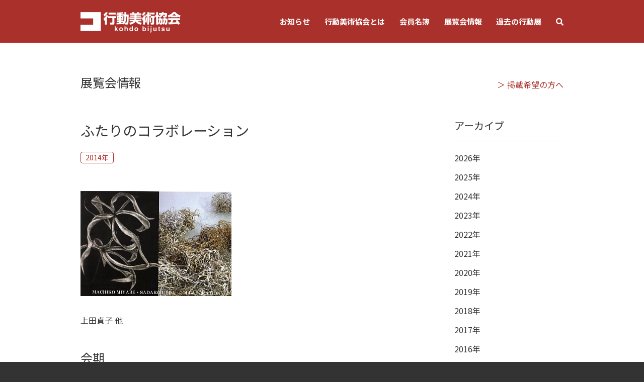

--- FILE ---
content_type: text/html; charset=UTF-8
request_url: https://www.kodo-bijutsu.jp/exhibition/2014/%E3%81%B5%E3%81%9F%E3%82%8A%E3%81%AE%E3%82%B3%E3%83%A9%E3%83%9C%E3%83%AC%E3%83%BC%E3%82%B7%E3%83%A7%E3%83%B3/
body_size: 43271
content:
<!DOCTYPE html>
<html dir="ltr" lang="ja" prefix="og: https://ogp.me/ns#">

<head>
    <meta charset="UTF-8">
    <meta name="viewport" content="width=device-width, initial-scale=1.0">
    <meta http-equiv="X-UA-Compatible" content="ie=edge">
    
    <link rel="profile" href="http://gmpg.org/xfn/11">
    <link rel="pingback" href="https://www.kodo-bijutsu.jp/xmlrpc.php">
    
    <link rel="shortcut icon" href="/wp-content/uploads/etc/favicon.ico" />
    <link rel="apple-touch-icon" href="/wp-content/uploads/etc/icon.png" />
    <link rel="icon" sizes="192x192" href="/wp-content/uploads/etc/icon.png" />
    <title>ふたりのコラボレーション | 行動美術協会</title>

		<!-- All in One SEO 4.9.3 - aioseo.com -->
	<meta name="description" content="上田貞子 他 会期 2014年5月31日（土）～6月30日（月）11：00～17：30 （最終日16：00まで" />
	<meta name="robots" content="max-image-preview:large" />
	<meta name="google-site-verification" content="m5CBlCFWVkCy63gtZVJZxO9l9Nd8RvXncwYS9Lj4kCM" />
	<link rel="canonical" href="https://www.kodo-bijutsu.jp/exhibition/2014/%e3%81%b5%e3%81%9f%e3%82%8a%e3%81%ae%e3%82%b3%e3%83%a9%e3%83%9c%e3%83%ac%e3%83%bc%e3%82%b7%e3%83%a7%e3%83%b3/" />
	<meta name="generator" content="All in One SEO (AIOSEO) 4.9.3" />
		<meta property="og:locale" content="ja_JP" />
		<meta property="og:site_name" content="行動美術協会" />
		<meta property="og:type" content="article" />
		<meta property="og:title" content="ふたりのコラボレーション | 行動美術協会" />
		<meta property="og:description" content="上田貞子 他 会期 2014年5月31日（土）～6月30日（月）11：00～17：30 （最終日16：00まで" />
		<meta property="og:url" content="https://www.kodo-bijutsu.jp/exhibition/2014/%e3%81%b5%e3%81%9f%e3%82%8a%e3%81%ae%e3%82%b3%e3%83%a9%e3%83%9c%e3%83%ac%e3%83%bc%e3%82%b7%e3%83%a7%e3%83%b3/" />
		<meta property="og:image" content="https://kodo-bijutsu.jp/wp-content/uploads/etc/og_image.png" />
		<meta property="og:image:secure_url" content="https://kodo-bijutsu.jp/wp-content/uploads/etc/og_image.png" />
		<meta property="article:published_time" content="2014-08-19T06:25:22+00:00" />
		<meta property="article:modified_time" content="2019-08-19T06:34:30+00:00" />
		<meta name="twitter:card" content="summary" />
		<meta name="twitter:title" content="ふたりのコラボレーション | 行動美術協会" />
		<meta name="twitter:description" content="上田貞子 他 会期 2014年5月31日（土）～6月30日（月）11：00～17：30 （最終日16：00まで" />
		<meta name="twitter:image" content="https://kodo-bijutsu.jp/wp-content/uploads/etc/og_image.png" />
		<script type="application/ld+json" class="aioseo-schema">
			{"@context":"https:\/\/schema.org","@graph":[{"@type":"BreadcrumbList","@id":"https:\/\/www.kodo-bijutsu.jp\/exhibition\/2014\/%e3%81%b5%e3%81%9f%e3%82%8a%e3%81%ae%e3%82%b3%e3%83%a9%e3%83%9c%e3%83%ac%e3%83%bc%e3%82%b7%e3%83%a7%e3%83%b3\/#breadcrumblist","itemListElement":[{"@type":"ListItem","@id":"https:\/\/www.kodo-bijutsu.jp#listItem","position":1,"name":"\u30db\u30fc\u30e0","item":"https:\/\/www.kodo-bijutsu.jp","nextItem":{"@type":"ListItem","@id":"https:\/\/www.kodo-bijutsu.jp\/exhibition\/#listItem","name":"\u5c55\u89a7\u4f1a\u60c5\u5831"}},{"@type":"ListItem","@id":"https:\/\/www.kodo-bijutsu.jp\/exhibition\/#listItem","position":2,"name":"\u5c55\u89a7\u4f1a\u60c5\u5831","item":"https:\/\/www.kodo-bijutsu.jp\/exhibition\/","nextItem":{"@type":"ListItem","@id":"https:\/\/www.kodo-bijutsu.jp\/exhibition\/2014\/#listItem","name":"2014\u5e74"},"previousItem":{"@type":"ListItem","@id":"https:\/\/www.kodo-bijutsu.jp#listItem","name":"\u30db\u30fc\u30e0"}},{"@type":"ListItem","@id":"https:\/\/www.kodo-bijutsu.jp\/exhibition\/2014\/#listItem","position":3,"name":"2014\u5e74","item":"https:\/\/www.kodo-bijutsu.jp\/exhibition\/2014\/","nextItem":{"@type":"ListItem","@id":"https:\/\/www.kodo-bijutsu.jp\/exhibition\/2014\/%e3%81%b5%e3%81%9f%e3%82%8a%e3%81%ae%e3%82%b3%e3%83%a9%e3%83%9c%e3%83%ac%e3%83%bc%e3%82%b7%e3%83%a7%e3%83%b3\/#listItem","name":"\u3075\u305f\u308a\u306e\u30b3\u30e9\u30dc\u30ec\u30fc\u30b7\u30e7\u30f3"},"previousItem":{"@type":"ListItem","@id":"https:\/\/www.kodo-bijutsu.jp\/exhibition\/#listItem","name":"\u5c55\u89a7\u4f1a\u60c5\u5831"}},{"@type":"ListItem","@id":"https:\/\/www.kodo-bijutsu.jp\/exhibition\/2014\/%e3%81%b5%e3%81%9f%e3%82%8a%e3%81%ae%e3%82%b3%e3%83%a9%e3%83%9c%e3%83%ac%e3%83%bc%e3%82%b7%e3%83%a7%e3%83%b3\/#listItem","position":4,"name":"\u3075\u305f\u308a\u306e\u30b3\u30e9\u30dc\u30ec\u30fc\u30b7\u30e7\u30f3","previousItem":{"@type":"ListItem","@id":"https:\/\/www.kodo-bijutsu.jp\/exhibition\/2014\/#listItem","name":"2014\u5e74"}}]},{"@type":"Organization","@id":"https:\/\/www.kodo-bijutsu.jp\/#organization","name":"\u884c\u52d5\u7f8e\u8853\u5354\u4f1a","description":"\u884c\u52d5\u7f8e\u8853\u5354\u4f1a\u516c\u5f0f\u30b5\u30a4\u30c8","url":"https:\/\/www.kodo-bijutsu.jp\/"},{"@type":"WebPage","@id":"https:\/\/www.kodo-bijutsu.jp\/exhibition\/2014\/%e3%81%b5%e3%81%9f%e3%82%8a%e3%81%ae%e3%82%b3%e3%83%a9%e3%83%9c%e3%83%ac%e3%83%bc%e3%82%b7%e3%83%a7%e3%83%b3\/#webpage","url":"https:\/\/www.kodo-bijutsu.jp\/exhibition\/2014\/%e3%81%b5%e3%81%9f%e3%82%8a%e3%81%ae%e3%82%b3%e3%83%a9%e3%83%9c%e3%83%ac%e3%83%bc%e3%82%b7%e3%83%a7%e3%83%b3\/","name":"\u3075\u305f\u308a\u306e\u30b3\u30e9\u30dc\u30ec\u30fc\u30b7\u30e7\u30f3 | \u884c\u52d5\u7f8e\u8853\u5354\u4f1a","description":"\u4e0a\u7530\u8c9e\u5b50 \u4ed6 \u4f1a\u671f 2014\u5e745\u670831\u65e5\uff08\u571f\uff09\uff5e6\u670830\u65e5\uff08\u6708\uff0911\uff1a00\uff5e17\uff1a30 \uff08\u6700\u7d42\u65e516\uff1a00\u307e\u3067","inLanguage":"ja","isPartOf":{"@id":"https:\/\/www.kodo-bijutsu.jp\/#website"},"breadcrumb":{"@id":"https:\/\/www.kodo-bijutsu.jp\/exhibition\/2014\/%e3%81%b5%e3%81%9f%e3%82%8a%e3%81%ae%e3%82%b3%e3%83%a9%e3%83%9c%e3%83%ac%e3%83%bc%e3%82%b7%e3%83%a7%e3%83%b3\/#breadcrumblist"},"image":{"@type":"ImageObject","url":"https:\/\/www.kodo-bijutsu.jp\/wp-content\/uploads\/exhibition\/2014\/\u3075\u305f\u308a\u306e\u30b3\u30e9\u30dc\u30ec\u30fc\u30b7\u30e7\u30f3.jpg","@id":"https:\/\/www.kodo-bijutsu.jp\/exhibition\/2014\/%e3%81%b5%e3%81%9f%e3%82%8a%e3%81%ae%e3%82%b3%e3%83%a9%e3%83%9c%e3%83%ac%e3%83%bc%e3%82%b7%e3%83%a7%e3%83%b3\/#mainImage","width":300,"height":209},"primaryImageOfPage":{"@id":"https:\/\/www.kodo-bijutsu.jp\/exhibition\/2014\/%e3%81%b5%e3%81%9f%e3%82%8a%e3%81%ae%e3%82%b3%e3%83%a9%e3%83%9c%e3%83%ac%e3%83%bc%e3%82%b7%e3%83%a7%e3%83%b3\/#mainImage"},"datePublished":"2014-08-19T15:25:22+09:00","dateModified":"2019-08-19T15:34:30+09:00"},{"@type":"WebSite","@id":"https:\/\/www.kodo-bijutsu.jp\/#website","url":"https:\/\/www.kodo-bijutsu.jp\/","name":"\u884c\u52d5\u7f8e\u8853\u5354\u4f1a","description":"\u884c\u52d5\u7f8e\u8853\u5354\u4f1a\u516c\u5f0f\u30b5\u30a4\u30c8","inLanguage":"ja","publisher":{"@id":"https:\/\/www.kodo-bijutsu.jp\/#organization"}}]}
		</script>
		<!-- All in One SEO -->

<link rel="alternate" type="application/rss+xml" title="行動美術協会 &raquo; フィード" href="https://www.kodo-bijutsu.jp/feed/" />
<link rel="alternate" type="application/rss+xml" title="行動美術協会 &raquo; コメントフィード" href="https://www.kodo-bijutsu.jp/comments/feed/" />
<link rel="alternate" type="application/rss+xml" title="行動美術協会 &raquo; ふたりのコラボレーション のコメントのフィード" href="https://www.kodo-bijutsu.jp/exhibition/2014/%e3%81%b5%e3%81%9f%e3%82%8a%e3%81%ae%e3%82%b3%e3%83%a9%e3%83%9c%e3%83%ac%e3%83%bc%e3%82%b7%e3%83%a7%e3%83%b3/feed/" />
<link rel="alternate" title="oEmbed (JSON)" type="application/json+oembed" href="https://www.kodo-bijutsu.jp/wp-json/oembed/1.0/embed?url=https%3A%2F%2Fwww.kodo-bijutsu.jp%2Fexhibition%2F2014%2F%25e3%2581%25b5%25e3%2581%259f%25e3%2582%258a%25e3%2581%25ae%25e3%2582%25b3%25e3%2583%25a9%25e3%2583%259c%25e3%2583%25ac%25e3%2583%25bc%25e3%2582%25b7%25e3%2583%25a7%25e3%2583%25b3%2F" />
<link rel="alternate" title="oEmbed (XML)" type="text/xml+oembed" href="https://www.kodo-bijutsu.jp/wp-json/oembed/1.0/embed?url=https%3A%2F%2Fwww.kodo-bijutsu.jp%2Fexhibition%2F2014%2F%25e3%2581%25b5%25e3%2581%259f%25e3%2582%258a%25e3%2581%25ae%25e3%2582%25b3%25e3%2583%25a9%25e3%2583%259c%25e3%2583%25ac%25e3%2583%25bc%25e3%2582%25b7%25e3%2583%25a7%25e3%2583%25b3%2F&#038;format=xml" />
<style id='wp-img-auto-sizes-contain-inline-css' type='text/css'>
img:is([sizes=auto i],[sizes^="auto," i]){contain-intrinsic-size:3000px 1500px}
/*# sourceURL=wp-img-auto-sizes-contain-inline-css */
</style>
<style id='wp-block-library-inline-css' type='text/css'>
:root{--wp-block-synced-color:#7a00df;--wp-block-synced-color--rgb:122,0,223;--wp-bound-block-color:var(--wp-block-synced-color);--wp-editor-canvas-background:#ddd;--wp-admin-theme-color:#007cba;--wp-admin-theme-color--rgb:0,124,186;--wp-admin-theme-color-darker-10:#006ba1;--wp-admin-theme-color-darker-10--rgb:0,107,160.5;--wp-admin-theme-color-darker-20:#005a87;--wp-admin-theme-color-darker-20--rgb:0,90,135;--wp-admin-border-width-focus:2px}@media (min-resolution:192dpi){:root{--wp-admin-border-width-focus:1.5px}}.wp-element-button{cursor:pointer}:root .has-very-light-gray-background-color{background-color:#eee}:root .has-very-dark-gray-background-color{background-color:#313131}:root .has-very-light-gray-color{color:#eee}:root .has-very-dark-gray-color{color:#313131}:root .has-vivid-green-cyan-to-vivid-cyan-blue-gradient-background{background:linear-gradient(135deg,#00d084,#0693e3)}:root .has-purple-crush-gradient-background{background:linear-gradient(135deg,#34e2e4,#4721fb 50%,#ab1dfe)}:root .has-hazy-dawn-gradient-background{background:linear-gradient(135deg,#faaca8,#dad0ec)}:root .has-subdued-olive-gradient-background{background:linear-gradient(135deg,#fafae1,#67a671)}:root .has-atomic-cream-gradient-background{background:linear-gradient(135deg,#fdd79a,#004a59)}:root .has-nightshade-gradient-background{background:linear-gradient(135deg,#330968,#31cdcf)}:root .has-midnight-gradient-background{background:linear-gradient(135deg,#020381,#2874fc)}:root{--wp--preset--font-size--normal:16px;--wp--preset--font-size--huge:42px}.has-regular-font-size{font-size:1em}.has-larger-font-size{font-size:2.625em}.has-normal-font-size{font-size:var(--wp--preset--font-size--normal)}.has-huge-font-size{font-size:var(--wp--preset--font-size--huge)}.has-text-align-center{text-align:center}.has-text-align-left{text-align:left}.has-text-align-right{text-align:right}.has-fit-text{white-space:nowrap!important}#end-resizable-editor-section{display:none}.aligncenter{clear:both}.items-justified-left{justify-content:flex-start}.items-justified-center{justify-content:center}.items-justified-right{justify-content:flex-end}.items-justified-space-between{justify-content:space-between}.screen-reader-text{border:0;clip-path:inset(50%);height:1px;margin:-1px;overflow:hidden;padding:0;position:absolute;width:1px;word-wrap:normal!important}.screen-reader-text:focus{background-color:#ddd;clip-path:none;color:#444;display:block;font-size:1em;height:auto;left:5px;line-height:normal;padding:15px 23px 14px;text-decoration:none;top:5px;width:auto;z-index:100000}html :where(.has-border-color){border-style:solid}html :where([style*=border-top-color]){border-top-style:solid}html :where([style*=border-right-color]){border-right-style:solid}html :where([style*=border-bottom-color]){border-bottom-style:solid}html :where([style*=border-left-color]){border-left-style:solid}html :where([style*=border-width]){border-style:solid}html :where([style*=border-top-width]){border-top-style:solid}html :where([style*=border-right-width]){border-right-style:solid}html :where([style*=border-bottom-width]){border-bottom-style:solid}html :where([style*=border-left-width]){border-left-style:solid}html :where(img[class*=wp-image-]){height:auto;max-width:100%}:where(figure){margin:0 0 1em}html :where(.is-position-sticky){--wp-admin--admin-bar--position-offset:var(--wp-admin--admin-bar--height,0px)}@media screen and (max-width:600px){html :where(.is-position-sticky){--wp-admin--admin-bar--position-offset:0px}}

/*# sourceURL=wp-block-library-inline-css */
</style><style id='wp-block-heading-inline-css' type='text/css'>
h1:where(.wp-block-heading).has-background,h2:where(.wp-block-heading).has-background,h3:where(.wp-block-heading).has-background,h4:where(.wp-block-heading).has-background,h5:where(.wp-block-heading).has-background,h6:where(.wp-block-heading).has-background{padding:1.25em 2.375em}h1.has-text-align-left[style*=writing-mode]:where([style*=vertical-lr]),h1.has-text-align-right[style*=writing-mode]:where([style*=vertical-rl]),h2.has-text-align-left[style*=writing-mode]:where([style*=vertical-lr]),h2.has-text-align-right[style*=writing-mode]:where([style*=vertical-rl]),h3.has-text-align-left[style*=writing-mode]:where([style*=vertical-lr]),h3.has-text-align-right[style*=writing-mode]:where([style*=vertical-rl]),h4.has-text-align-left[style*=writing-mode]:where([style*=vertical-lr]),h4.has-text-align-right[style*=writing-mode]:where([style*=vertical-rl]),h5.has-text-align-left[style*=writing-mode]:where([style*=vertical-lr]),h5.has-text-align-right[style*=writing-mode]:where([style*=vertical-rl]),h6.has-text-align-left[style*=writing-mode]:where([style*=vertical-lr]),h6.has-text-align-right[style*=writing-mode]:where([style*=vertical-rl]){rotate:180deg}
/*# sourceURL=https://www.kodo-bijutsu.jp/wp-includes/blocks/heading/style.min.css */
</style>
<style id='wp-block-image-inline-css' type='text/css'>
.wp-block-image>a,.wp-block-image>figure>a{display:inline-block}.wp-block-image img{box-sizing:border-box;height:auto;max-width:100%;vertical-align:bottom}@media not (prefers-reduced-motion){.wp-block-image img.hide{visibility:hidden}.wp-block-image img.show{animation:show-content-image .4s}}.wp-block-image[style*=border-radius] img,.wp-block-image[style*=border-radius]>a{border-radius:inherit}.wp-block-image.has-custom-border img{box-sizing:border-box}.wp-block-image.aligncenter{text-align:center}.wp-block-image.alignfull>a,.wp-block-image.alignwide>a{width:100%}.wp-block-image.alignfull img,.wp-block-image.alignwide img{height:auto;width:100%}.wp-block-image .aligncenter,.wp-block-image .alignleft,.wp-block-image .alignright,.wp-block-image.aligncenter,.wp-block-image.alignleft,.wp-block-image.alignright{display:table}.wp-block-image .aligncenter>figcaption,.wp-block-image .alignleft>figcaption,.wp-block-image .alignright>figcaption,.wp-block-image.aligncenter>figcaption,.wp-block-image.alignleft>figcaption,.wp-block-image.alignright>figcaption{caption-side:bottom;display:table-caption}.wp-block-image .alignleft{float:left;margin:.5em 1em .5em 0}.wp-block-image .alignright{float:right;margin:.5em 0 .5em 1em}.wp-block-image .aligncenter{margin-left:auto;margin-right:auto}.wp-block-image :where(figcaption){margin-bottom:1em;margin-top:.5em}.wp-block-image.is-style-circle-mask img{border-radius:9999px}@supports ((-webkit-mask-image:none) or (mask-image:none)) or (-webkit-mask-image:none){.wp-block-image.is-style-circle-mask img{border-radius:0;-webkit-mask-image:url('data:image/svg+xml;utf8,<svg viewBox="0 0 100 100" xmlns="http://www.w3.org/2000/svg"><circle cx="50" cy="50" r="50"/></svg>');mask-image:url('data:image/svg+xml;utf8,<svg viewBox="0 0 100 100" xmlns="http://www.w3.org/2000/svg"><circle cx="50" cy="50" r="50"/></svg>');mask-mode:alpha;-webkit-mask-position:center;mask-position:center;-webkit-mask-repeat:no-repeat;mask-repeat:no-repeat;-webkit-mask-size:contain;mask-size:contain}}:root :where(.wp-block-image.is-style-rounded img,.wp-block-image .is-style-rounded img){border-radius:9999px}.wp-block-image figure{margin:0}.wp-lightbox-container{display:flex;flex-direction:column;position:relative}.wp-lightbox-container img{cursor:zoom-in}.wp-lightbox-container img:hover+button{opacity:1}.wp-lightbox-container button{align-items:center;backdrop-filter:blur(16px) saturate(180%);background-color:#5a5a5a40;border:none;border-radius:4px;cursor:zoom-in;display:flex;height:20px;justify-content:center;opacity:0;padding:0;position:absolute;right:16px;text-align:center;top:16px;width:20px;z-index:100}@media not (prefers-reduced-motion){.wp-lightbox-container button{transition:opacity .2s ease}}.wp-lightbox-container button:focus-visible{outline:3px auto #5a5a5a40;outline:3px auto -webkit-focus-ring-color;outline-offset:3px}.wp-lightbox-container button:hover{cursor:pointer;opacity:1}.wp-lightbox-container button:focus{opacity:1}.wp-lightbox-container button:focus,.wp-lightbox-container button:hover,.wp-lightbox-container button:not(:hover):not(:active):not(.has-background){background-color:#5a5a5a40;border:none}.wp-lightbox-overlay{box-sizing:border-box;cursor:zoom-out;height:100vh;left:0;overflow:hidden;position:fixed;top:0;visibility:hidden;width:100%;z-index:100000}.wp-lightbox-overlay .close-button{align-items:center;cursor:pointer;display:flex;justify-content:center;min-height:40px;min-width:40px;padding:0;position:absolute;right:calc(env(safe-area-inset-right) + 16px);top:calc(env(safe-area-inset-top) + 16px);z-index:5000000}.wp-lightbox-overlay .close-button:focus,.wp-lightbox-overlay .close-button:hover,.wp-lightbox-overlay .close-button:not(:hover):not(:active):not(.has-background){background:none;border:none}.wp-lightbox-overlay .lightbox-image-container{height:var(--wp--lightbox-container-height);left:50%;overflow:hidden;position:absolute;top:50%;transform:translate(-50%,-50%);transform-origin:top left;width:var(--wp--lightbox-container-width);z-index:9999999999}.wp-lightbox-overlay .wp-block-image{align-items:center;box-sizing:border-box;display:flex;height:100%;justify-content:center;margin:0;position:relative;transform-origin:0 0;width:100%;z-index:3000000}.wp-lightbox-overlay .wp-block-image img{height:var(--wp--lightbox-image-height);min-height:var(--wp--lightbox-image-height);min-width:var(--wp--lightbox-image-width);width:var(--wp--lightbox-image-width)}.wp-lightbox-overlay .wp-block-image figcaption{display:none}.wp-lightbox-overlay button{background:none;border:none}.wp-lightbox-overlay .scrim{background-color:#fff;height:100%;opacity:.9;position:absolute;width:100%;z-index:2000000}.wp-lightbox-overlay.active{visibility:visible}@media not (prefers-reduced-motion){.wp-lightbox-overlay.active{animation:turn-on-visibility .25s both}.wp-lightbox-overlay.active img{animation:turn-on-visibility .35s both}.wp-lightbox-overlay.show-closing-animation:not(.active){animation:turn-off-visibility .35s both}.wp-lightbox-overlay.show-closing-animation:not(.active) img{animation:turn-off-visibility .25s both}.wp-lightbox-overlay.zoom.active{animation:none;opacity:1;visibility:visible}.wp-lightbox-overlay.zoom.active .lightbox-image-container{animation:lightbox-zoom-in .4s}.wp-lightbox-overlay.zoom.active .lightbox-image-container img{animation:none}.wp-lightbox-overlay.zoom.active .scrim{animation:turn-on-visibility .4s forwards}.wp-lightbox-overlay.zoom.show-closing-animation:not(.active){animation:none}.wp-lightbox-overlay.zoom.show-closing-animation:not(.active) .lightbox-image-container{animation:lightbox-zoom-out .4s}.wp-lightbox-overlay.zoom.show-closing-animation:not(.active) .lightbox-image-container img{animation:none}.wp-lightbox-overlay.zoom.show-closing-animation:not(.active) .scrim{animation:turn-off-visibility .4s forwards}}@keyframes show-content-image{0%{visibility:hidden}99%{visibility:hidden}to{visibility:visible}}@keyframes turn-on-visibility{0%{opacity:0}to{opacity:1}}@keyframes turn-off-visibility{0%{opacity:1;visibility:visible}99%{opacity:0;visibility:visible}to{opacity:0;visibility:hidden}}@keyframes lightbox-zoom-in{0%{transform:translate(calc((-100vw + var(--wp--lightbox-scrollbar-width))/2 + var(--wp--lightbox-initial-left-position)),calc(-50vh + var(--wp--lightbox-initial-top-position))) scale(var(--wp--lightbox-scale))}to{transform:translate(-50%,-50%) scale(1)}}@keyframes lightbox-zoom-out{0%{transform:translate(-50%,-50%) scale(1);visibility:visible}99%{visibility:visible}to{transform:translate(calc((-100vw + var(--wp--lightbox-scrollbar-width))/2 + var(--wp--lightbox-initial-left-position)),calc(-50vh + var(--wp--lightbox-initial-top-position))) scale(var(--wp--lightbox-scale));visibility:hidden}}
/*# sourceURL=https://www.kodo-bijutsu.jp/wp-includes/blocks/image/style.min.css */
</style>
<style id='wp-block-paragraph-inline-css' type='text/css'>
.is-small-text{font-size:.875em}.is-regular-text{font-size:1em}.is-large-text{font-size:2.25em}.is-larger-text{font-size:3em}.has-drop-cap:not(:focus):first-letter{float:left;font-size:8.4em;font-style:normal;font-weight:100;line-height:.68;margin:.05em .1em 0 0;text-transform:uppercase}body.rtl .has-drop-cap:not(:focus):first-letter{float:none;margin-left:.1em}p.has-drop-cap.has-background{overflow:hidden}:root :where(p.has-background){padding:1.25em 2.375em}:where(p.has-text-color:not(.has-link-color)) a{color:inherit}p.has-text-align-left[style*="writing-mode:vertical-lr"],p.has-text-align-right[style*="writing-mode:vertical-rl"]{rotate:180deg}
/*# sourceURL=https://www.kodo-bijutsu.jp/wp-includes/blocks/paragraph/style.min.css */
</style>
<style id='global-styles-inline-css' type='text/css'>
:root{--wp--preset--aspect-ratio--square: 1;--wp--preset--aspect-ratio--4-3: 4/3;--wp--preset--aspect-ratio--3-4: 3/4;--wp--preset--aspect-ratio--3-2: 3/2;--wp--preset--aspect-ratio--2-3: 2/3;--wp--preset--aspect-ratio--16-9: 16/9;--wp--preset--aspect-ratio--9-16: 9/16;--wp--preset--color--black: #000000;--wp--preset--color--cyan-bluish-gray: #abb8c3;--wp--preset--color--white: #ffffff;--wp--preset--color--pale-pink: #f78da7;--wp--preset--color--vivid-red: #cf2e2e;--wp--preset--color--luminous-vivid-orange: #ff6900;--wp--preset--color--luminous-vivid-amber: #fcb900;--wp--preset--color--light-green-cyan: #7bdcb5;--wp--preset--color--vivid-green-cyan: #00d084;--wp--preset--color--pale-cyan-blue: #8ed1fc;--wp--preset--color--vivid-cyan-blue: #0693e3;--wp--preset--color--vivid-purple: #9b51e0;--wp--preset--gradient--vivid-cyan-blue-to-vivid-purple: linear-gradient(135deg,rgb(6,147,227) 0%,rgb(155,81,224) 100%);--wp--preset--gradient--light-green-cyan-to-vivid-green-cyan: linear-gradient(135deg,rgb(122,220,180) 0%,rgb(0,208,130) 100%);--wp--preset--gradient--luminous-vivid-amber-to-luminous-vivid-orange: linear-gradient(135deg,rgb(252,185,0) 0%,rgb(255,105,0) 100%);--wp--preset--gradient--luminous-vivid-orange-to-vivid-red: linear-gradient(135deg,rgb(255,105,0) 0%,rgb(207,46,46) 100%);--wp--preset--gradient--very-light-gray-to-cyan-bluish-gray: linear-gradient(135deg,rgb(238,238,238) 0%,rgb(169,184,195) 100%);--wp--preset--gradient--cool-to-warm-spectrum: linear-gradient(135deg,rgb(74,234,220) 0%,rgb(151,120,209) 20%,rgb(207,42,186) 40%,rgb(238,44,130) 60%,rgb(251,105,98) 80%,rgb(254,248,76) 100%);--wp--preset--gradient--blush-light-purple: linear-gradient(135deg,rgb(255,206,236) 0%,rgb(152,150,240) 100%);--wp--preset--gradient--blush-bordeaux: linear-gradient(135deg,rgb(254,205,165) 0%,rgb(254,45,45) 50%,rgb(107,0,62) 100%);--wp--preset--gradient--luminous-dusk: linear-gradient(135deg,rgb(255,203,112) 0%,rgb(199,81,192) 50%,rgb(65,88,208) 100%);--wp--preset--gradient--pale-ocean: linear-gradient(135deg,rgb(255,245,203) 0%,rgb(182,227,212) 50%,rgb(51,167,181) 100%);--wp--preset--gradient--electric-grass: linear-gradient(135deg,rgb(202,248,128) 0%,rgb(113,206,126) 100%);--wp--preset--gradient--midnight: linear-gradient(135deg,rgb(2,3,129) 0%,rgb(40,116,252) 100%);--wp--preset--font-size--small: 13px;--wp--preset--font-size--medium: 20px;--wp--preset--font-size--large: 36px;--wp--preset--font-size--x-large: 42px;--wp--preset--spacing--20: 0.44rem;--wp--preset--spacing--30: 0.67rem;--wp--preset--spacing--40: 1rem;--wp--preset--spacing--50: 1.5rem;--wp--preset--spacing--60: 2.25rem;--wp--preset--spacing--70: 3.38rem;--wp--preset--spacing--80: 5.06rem;--wp--preset--shadow--natural: 6px 6px 9px rgba(0, 0, 0, 0.2);--wp--preset--shadow--deep: 12px 12px 50px rgba(0, 0, 0, 0.4);--wp--preset--shadow--sharp: 6px 6px 0px rgba(0, 0, 0, 0.2);--wp--preset--shadow--outlined: 6px 6px 0px -3px rgb(255, 255, 255), 6px 6px rgb(0, 0, 0);--wp--preset--shadow--crisp: 6px 6px 0px rgb(0, 0, 0);}:where(.is-layout-flex){gap: 0.5em;}:where(.is-layout-grid){gap: 0.5em;}body .is-layout-flex{display: flex;}.is-layout-flex{flex-wrap: wrap;align-items: center;}.is-layout-flex > :is(*, div){margin: 0;}body .is-layout-grid{display: grid;}.is-layout-grid > :is(*, div){margin: 0;}:where(.wp-block-columns.is-layout-flex){gap: 2em;}:where(.wp-block-columns.is-layout-grid){gap: 2em;}:where(.wp-block-post-template.is-layout-flex){gap: 1.25em;}:where(.wp-block-post-template.is-layout-grid){gap: 1.25em;}.has-black-color{color: var(--wp--preset--color--black) !important;}.has-cyan-bluish-gray-color{color: var(--wp--preset--color--cyan-bluish-gray) !important;}.has-white-color{color: var(--wp--preset--color--white) !important;}.has-pale-pink-color{color: var(--wp--preset--color--pale-pink) !important;}.has-vivid-red-color{color: var(--wp--preset--color--vivid-red) !important;}.has-luminous-vivid-orange-color{color: var(--wp--preset--color--luminous-vivid-orange) !important;}.has-luminous-vivid-amber-color{color: var(--wp--preset--color--luminous-vivid-amber) !important;}.has-light-green-cyan-color{color: var(--wp--preset--color--light-green-cyan) !important;}.has-vivid-green-cyan-color{color: var(--wp--preset--color--vivid-green-cyan) !important;}.has-pale-cyan-blue-color{color: var(--wp--preset--color--pale-cyan-blue) !important;}.has-vivid-cyan-blue-color{color: var(--wp--preset--color--vivid-cyan-blue) !important;}.has-vivid-purple-color{color: var(--wp--preset--color--vivid-purple) !important;}.has-black-background-color{background-color: var(--wp--preset--color--black) !important;}.has-cyan-bluish-gray-background-color{background-color: var(--wp--preset--color--cyan-bluish-gray) !important;}.has-white-background-color{background-color: var(--wp--preset--color--white) !important;}.has-pale-pink-background-color{background-color: var(--wp--preset--color--pale-pink) !important;}.has-vivid-red-background-color{background-color: var(--wp--preset--color--vivid-red) !important;}.has-luminous-vivid-orange-background-color{background-color: var(--wp--preset--color--luminous-vivid-orange) !important;}.has-luminous-vivid-amber-background-color{background-color: var(--wp--preset--color--luminous-vivid-amber) !important;}.has-light-green-cyan-background-color{background-color: var(--wp--preset--color--light-green-cyan) !important;}.has-vivid-green-cyan-background-color{background-color: var(--wp--preset--color--vivid-green-cyan) !important;}.has-pale-cyan-blue-background-color{background-color: var(--wp--preset--color--pale-cyan-blue) !important;}.has-vivid-cyan-blue-background-color{background-color: var(--wp--preset--color--vivid-cyan-blue) !important;}.has-vivid-purple-background-color{background-color: var(--wp--preset--color--vivid-purple) !important;}.has-black-border-color{border-color: var(--wp--preset--color--black) !important;}.has-cyan-bluish-gray-border-color{border-color: var(--wp--preset--color--cyan-bluish-gray) !important;}.has-white-border-color{border-color: var(--wp--preset--color--white) !important;}.has-pale-pink-border-color{border-color: var(--wp--preset--color--pale-pink) !important;}.has-vivid-red-border-color{border-color: var(--wp--preset--color--vivid-red) !important;}.has-luminous-vivid-orange-border-color{border-color: var(--wp--preset--color--luminous-vivid-orange) !important;}.has-luminous-vivid-amber-border-color{border-color: var(--wp--preset--color--luminous-vivid-amber) !important;}.has-light-green-cyan-border-color{border-color: var(--wp--preset--color--light-green-cyan) !important;}.has-vivid-green-cyan-border-color{border-color: var(--wp--preset--color--vivid-green-cyan) !important;}.has-pale-cyan-blue-border-color{border-color: var(--wp--preset--color--pale-cyan-blue) !important;}.has-vivid-cyan-blue-border-color{border-color: var(--wp--preset--color--vivid-cyan-blue) !important;}.has-vivid-purple-border-color{border-color: var(--wp--preset--color--vivid-purple) !important;}.has-vivid-cyan-blue-to-vivid-purple-gradient-background{background: var(--wp--preset--gradient--vivid-cyan-blue-to-vivid-purple) !important;}.has-light-green-cyan-to-vivid-green-cyan-gradient-background{background: var(--wp--preset--gradient--light-green-cyan-to-vivid-green-cyan) !important;}.has-luminous-vivid-amber-to-luminous-vivid-orange-gradient-background{background: var(--wp--preset--gradient--luminous-vivid-amber-to-luminous-vivid-orange) !important;}.has-luminous-vivid-orange-to-vivid-red-gradient-background{background: var(--wp--preset--gradient--luminous-vivid-orange-to-vivid-red) !important;}.has-very-light-gray-to-cyan-bluish-gray-gradient-background{background: var(--wp--preset--gradient--very-light-gray-to-cyan-bluish-gray) !important;}.has-cool-to-warm-spectrum-gradient-background{background: var(--wp--preset--gradient--cool-to-warm-spectrum) !important;}.has-blush-light-purple-gradient-background{background: var(--wp--preset--gradient--blush-light-purple) !important;}.has-blush-bordeaux-gradient-background{background: var(--wp--preset--gradient--blush-bordeaux) !important;}.has-luminous-dusk-gradient-background{background: var(--wp--preset--gradient--luminous-dusk) !important;}.has-pale-ocean-gradient-background{background: var(--wp--preset--gradient--pale-ocean) !important;}.has-electric-grass-gradient-background{background: var(--wp--preset--gradient--electric-grass) !important;}.has-midnight-gradient-background{background: var(--wp--preset--gradient--midnight) !important;}.has-small-font-size{font-size: var(--wp--preset--font-size--small) !important;}.has-medium-font-size{font-size: var(--wp--preset--font-size--medium) !important;}.has-large-font-size{font-size: var(--wp--preset--font-size--large) !important;}.has-x-large-font-size{font-size: var(--wp--preset--font-size--x-large) !important;}
/*# sourceURL=global-styles-inline-css */
</style>

<style id='classic-theme-styles-inline-css' type='text/css'>
/*! This file is auto-generated */
.wp-block-button__link{color:#fff;background-color:#32373c;border-radius:9999px;box-shadow:none;text-decoration:none;padding:calc(.667em + 2px) calc(1.333em + 2px);font-size:1.125em}.wp-block-file__button{background:#32373c;color:#fff;text-decoration:none}
/*# sourceURL=/wp-includes/css/classic-themes.min.css */
</style>
<link rel='stylesheet' id='easy-swipebox-css' href='https://www.kodo-bijutsu.jp/wp-content/plugins/easy-swipebox/public/css/swipebox.min.css?ver=1.1.2' type='text/css' media='all' />
<link rel='stylesheet' id='default-icon-styles-css' href='https://www.kodo-bijutsu.jp/wp-content/plugins/svg-vector-icon-plugin/public/../admin/css/wordpress-svg-icon-plugin-style.min.css?ver=6.9' type='text/css' media='all' />
<link rel='stylesheet' id='style-css-css' href='https://www.kodo-bijutsu.jp/wp-content/themes/kodo/style.css?ver=6.9' type='text/css' media='all' />
<link rel='stylesheet' id='colorbox-css-css' href='https://www.kodo-bijutsu.jp/wp-content/themes/kodo/assets/colorbox/colorbox.css?ver=6.9' type='text/css' media='all' />
<link rel='stylesheet' id='import-css-css' href='https://www.kodo-bijutsu.jp/wp-content/themes/kodo/assets/css/import.css?ver=6.9' type='text/css' media='all' />
<link rel='stylesheet' id='common-css-css' href='https://www.kodo-bijutsu.jp/wp-content/themes/kodo/assets/css/common.css?ver=6.9' type='text/css' media='all' />
<script type="text/javascript" src="https://www.kodo-bijutsu.jp/wp-includes/js/jquery/jquery.min.js?ver=3.7.1" id="jquery-core-js"></script>
<script type="text/javascript" src="https://www.kodo-bijutsu.jp/wp-includes/js/jquery/jquery-migrate.min.js?ver=3.4.1" id="jquery-migrate-js"></script>
<link rel="https://api.w.org/" href="https://www.kodo-bijutsu.jp/wp-json/" /><link rel="alternate" title="JSON" type="application/json" href="https://www.kodo-bijutsu.jp/wp-json/wp/v2/exhibition/2309" /><link rel="EditURI" type="application/rsd+xml" title="RSD" href="https://www.kodo-bijutsu.jp/xmlrpc.php?rsd" />
<meta name="generator" content="WordPress 6.9" />
<link rel='shortlink' href='https://www.kodo-bijutsu.jp/?p=2309' />
    <!--[if lt IE 9]>
    <script src="https://cdnjs.cloudflare.com/ajax/libs/html5shiv/3.7.3/html5shiv.js"></script>
    <![endif]-->
    
</head>

<body class="wp-singular exhibition-template-default single single-exhibition postid-2309 wp-theme-kodo no-sidebar">
    <div id="wrapper">
        <header id="header">
            <div class="inner">
                <div class="logo"><a href="https://www.kodo-bijutsu.jp/" class="over"><img src="https://www.kodo-bijutsu.jp/wp-content/themes/kodo/assets/img/logo.png" alt="行動美術協会"></a></div>
                <p class="switch-sp btn-toggle-menu">
                    <span class="icon-bar top-bar"></span>
                    <span class="icon-bar middle-bar"></span>
                    <span class="icon-bar bottom-bar"></span>
                </p>
                                <nav id="gnav" class="float-md-right" role="navigation">
                    <div class="menu-gnav-container"><ul id="menu-gnav" class="menu"><li id="menu-item-216" class="menu-item menu-item-type-taxonomy menu-item-object-category menu-item-216"><a href="https://www.kodo-bijutsu.jp/news/">お知らせ</a></li>
<li id="menu-item-251" class="menu-item menu-item-type-post_type menu-item-object-page menu-item-251"><a href="https://www.kodo-bijutsu.jp/about/">行動美術協会とは</a></li>
<li id="menu-item-556" class="menu-item menu-item-type-taxonomy menu-item-object-member menu-item-556"><a href="https://www.kodo-bijutsu.jp/member/paint/">会員名簿</a></li>
<li id="menu-item-818" class="menu-item menu-item-type-post_type_archive menu-item-object-exhibition menu-item-818"><a href="https://www.kodo-bijutsu.jp/exhibition/">展覧会情報</a></li>
<li id="menu-item-835" class="menu-item menu-item-type-post_type_archive menu-item-object-kodoten menu-item-835"><a href="https://www.kodo-bijutsu.jp/kodoten/">過去の行動展</a></li>
<li id="menu-item-908" class="switch-sp menu-item menu-item-type-post_type menu-item-object-page menu-item-908"><a href="https://www.kodo-bijutsu.jp/information/">支部・お問い合わせ</a></li>
<li id="menu-item-221" class="ico_search switch-pc menu-item menu-item-type-custom menu-item-object-custom menu-item-221"><a href="/search/"><i class="fas fa-search"></i></a></li>
</ul></div>
                    <div class="search_btn switch-sp">
                        <form role="search" method="get" class="search-form" action="https://www.kodo-bijutsu.jp">
                            <input type="search" class="search-field" placeholder="サイト内検索" value="" name="s" title="検索:" />
                            <button type="submit" class="search-submit"><i class="fa fa-search"></i></button>
                        </form>
                    </div>

                </nav>
                            </div>
        </header><!--#header-->
        <div id="search" class="search_box">
            <div class="search_inner">
                <form role="search" method="get" class="search-form" action="https://www.kodo-bijutsu.jp">
                    <input type="search" class="search-field" placeholder="サイト内検索" value="" name="s" title="検索:" />
                    <button type="submit" class="search-submit"><i class="fa fa-search"></i></button>
                </form>
            </div>
        </div>

        <!-- Content -->
        <div id="content">
<div id="page_title">
    <div class="inner inner-fluid">
        <h2 class="headline">展覧会情報</h2>
        <p class="to_go"><a href="https://www.kodo-bijutsu.jp/publish/">＞ 掲載希望の方へ</a></p>
    </div>
</div>
<div id="primary" class="content-area exhibition">
    <div class="inner inner-fluid">
        <div class="row">
            <main id="main" class="single_entry col-md-9" role="main">
                <section class="section exhibition_detail">
                    
<article id="post-2309" class="text-container">
    <header class="entry-header">
        <h2 class="tit">ふたりのコラボレーション</h2>
    </header><!-- entry-header -->
    <div class="entry_meta">
        <p class="btn btn-cat"><a href="https://www.kodo-bijutsu.jp/exhibition/2014/">2014年</a></p>    </div>
   
    <div class="entry-content">
        
<figure class="wp-block-image"><a href="https://www.kodo-bijutsu.jp/wp-content/uploads/exhibition/2014/ふたりのコラボレーション.jpg"><img fetchpriority="high" decoding="async" width="300" height="209" src="https://www.kodo-bijutsu.jp/wp-content/uploads/exhibition/2014/ふたりのコラボレーション.jpg" alt="" class="wp-image-1943"/></a></figure>



<p> 上田貞子 他 </p>



<h4 class="wp-block-heading">会期</h4>



<p> 2014年5月31日（土）～6月30日（月）<br>11：00～17：30 （最終日16：00まで）<br>土・日・月・祝日のみOPEN </p>



<h4 class="wp-block-heading">会場</h4>



<p> GALLERY安政<br>福岡県うきは市浮羽町新川2804 （野上邸） </p>
    </div><!-- .entry-content -->
</article><!-- #post-## -->
                </section>

                <!-- post navigation -->
                <section class="section">
                    <div class="btn_wrap">
                        <p class="btn"><a href="https://www.kodo-bijutsu.jp/exhibition/">展覧会情報 一覧へ</a></p>
                    </div>
                </section>

            </main><!-- #main -->
            <div id="side_bar" class="col-md-3">
                
<section class="section">
<h3 class="side_title text--lead">アーカイブ</h3> 
<ul class="archive_post">
<li><a href="https://www.kodo-bijutsu.jp/exhibition/2026/">2026年</a></li><li><a href="https://www.kodo-bijutsu.jp/exhibition/2025/">2025年</a></li><li><a href="https://www.kodo-bijutsu.jp/exhibition/2024/">2024年</a></li><li><a href="https://www.kodo-bijutsu.jp/exhibition/2023/">2023年</a></li><li><a href="https://www.kodo-bijutsu.jp/exhibition/2022/">2022年</a></li><li><a href="https://www.kodo-bijutsu.jp/exhibition/2021/">2021年</a></li><li><a href="https://www.kodo-bijutsu.jp/exhibition/2020/">2020年</a></li><li><a href="https://www.kodo-bijutsu.jp/exhibition/2019/">2019年</a></li><li><a href="https://www.kodo-bijutsu.jp/exhibition/2018/">2018年</a></li><li><a href="https://www.kodo-bijutsu.jp/exhibition/2017/">2017年</a></li><li><a href="https://www.kodo-bijutsu.jp/exhibition/2016/">2016年</a></li><li><a href="https://www.kodo-bijutsu.jp/exhibition/2015/">2015年</a></li><li><a href="https://www.kodo-bijutsu.jp/exhibition/2014/">2014年</a></li><li><a href="https://www.kodo-bijutsu.jp/exhibition/2013/">2013年</a></li><li><a href="https://www.kodo-bijutsu.jp/exhibition/2012/">2012年</a></li><li><a href="https://www.kodo-bijutsu.jp/exhibition/2011/">2011年</a></li><li><a href="https://www.kodo-bijutsu.jp/exhibition/2010/">2010年</a></li><li><a href="https://www.kodo-bijutsu.jp/exhibition/2009/">2009年</a></li></ul>

</section>
            </div>
        </div><!-- .row -->
    </div>
</div><!-- #primary -->

</div><!-- #content -->
</div><!-- #wrapper -->

<footer id="footer" role="contentinfo">
    <div id="scroll_top"><a href="#"><i class="fas fa-2x fa-angle-up"></i></a></div>
    <div class="ft_logo"><a href="https://www.kodo-bijutsu.jp/"><img src="https://www.kodo-bijutsu.jp/wp-content/themes/kodo/assets/img/logo.png" alt="行動美術協会 公式ホームページ"></a></div>
    <div id="ft_nav">
        <div class="menu-gnav-container"><ul id="menu-gnav-1" class="menu"><li class="menu-item menu-item-type-taxonomy menu-item-object-category menu-item-216"><a href="https://www.kodo-bijutsu.jp/news/">お知らせ</a></li>
<li class="menu-item menu-item-type-post_type menu-item-object-page menu-item-251"><a href="https://www.kodo-bijutsu.jp/about/">行動美術協会とは</a></li>
<li class="menu-item menu-item-type-taxonomy menu-item-object-member menu-item-556"><a href="https://www.kodo-bijutsu.jp/member/paint/">会員名簿</a></li>
<li class="menu-item menu-item-type-post_type_archive menu-item-object-exhibition menu-item-818"><a href="https://www.kodo-bijutsu.jp/exhibition/">展覧会情報</a></li>
<li class="menu-item menu-item-type-post_type_archive menu-item-object-kodoten menu-item-835"><a href="https://www.kodo-bijutsu.jp/kodoten/">過去の行動展</a></li>
<li class="switch-sp menu-item menu-item-type-post_type menu-item-object-page menu-item-908"><a href="https://www.kodo-bijutsu.jp/information/">支部・お問い合わせ</a></li>
<li class="ico_search switch-pc menu-item menu-item-type-custom menu-item-object-custom menu-item-221"><a href="/search/"><i class="fas fa-search"></i></a></li>
</ul></div>    </div>
    <div id="ft_nav_01">
        <p class="ft_contact"><a href="https://www.kodo-bijutsu.jp/information/">支部・お問い合わせ</a></p>
        <p class="copyright">Copyright © Kohdo Bijutsu Japan</p>
    </div>

</footer><!-- #footer -->
<script type="speculationrules">
{"prefetch":[{"source":"document","where":{"and":[{"href_matches":"/*"},{"not":{"href_matches":["/wp-*.php","/wp-admin/*","/wp-content/uploads/*","/wp-content/*","/wp-content/plugins/*","/wp-content/themes/kodo/*","/*\\?(.+)"]}},{"not":{"selector_matches":"a[rel~=\"nofollow\"]"}},{"not":{"selector_matches":".no-prefetch, .no-prefetch a"}}]},"eagerness":"conservative"}]}
</script>
<script type="text/javascript" src="https://www.kodo-bijutsu.jp/wp-content/plugins/easy-swipebox/public/js/jquery.swipebox.min.js?ver=1.1.2" id="easy-swipebox-js"></script>
<script type="text/javascript" id="easy-swipebox-init-js-extra">
/* <![CDATA[ */
var easySwipeBox_localize_init_var = {"lightbox":{"useCSS":true,"useSVG":true,"removeBarsOnMobile":true,"hideCloseButtonOnMobile":false,"hideBarsDelay":3000,"videoMaxWidth":1140,"vimeoColor":"cccccc","loopAtEnd":false,"autoplayVideos":false},"autodetect":{"autodetectImage":true,"autodetectVideo":true,"autodetectExclude":".no-swipebox"}};
//# sourceURL=easy-swipebox-init-js-extra
/* ]]> */
</script>
<script type="text/javascript" src="https://www.kodo-bijutsu.jp/wp-content/plugins/easy-swipebox/public/js/jquery.init.js?ver=1.1.2" id="easy-swipebox-init-js"></script>
<script type="text/javascript" src="https://www.kodo-bijutsu.jp/wp-content/themes/kodo/assets/js/jquery.min.js?ver=6.9" id="script-js"></script>
<script type="text/javascript" src="https://www.kodo-bijutsu.jp/wp-content/themes/kodo/assets/colorbox/js/jquery.colorbox.js?ver=6.9" id="colorbox-js-js"></script>
<script type="text/javascript" src="https://www.kodo-bijutsu.jp/wp-content/themes/kodo/assets/js/common.js?ver=6.9" id="common-script-js"></script>
<script type="text/javascript" src="https://www.kodo-bijutsu.jp/wp-includes/js/comment-reply.min.js?ver=6.9" id="comment-reply-js" async="async" data-wp-strategy="async" fetchpriority="low"></script>
</body>

</html>
